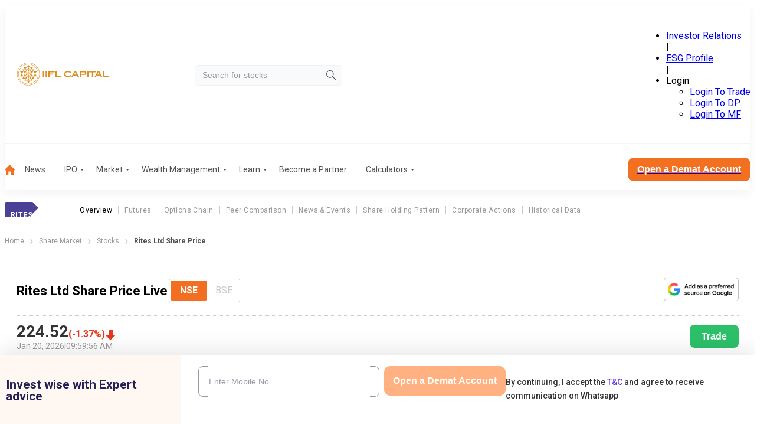

--- FILE ---
content_type: image/svg+xml
request_url: https://www.indiainfoline.com/_next/static/media/twitterx.42ab584b.svg
body_size: 15
content:
<svg width="18" height="18" viewBox="0 0 18 18" fill="none" xmlns="http://www.w3.org/2000/svg">
<path d="M10.5048 8.46989L14.8858 3H13.863L10.0372 7.74574L6.96161 3H3.38086L8.02933 10.2362L3.38086 16H4.47109L8.50193 10.9683L11.7351 16H15.3834L10.5073 8.46989H10.5048ZM12.2527 15.1182L4.97619 3.88181H6.50651L13.7255 15.1182H12.2527Z" fill="black"/>
<path d="M13.7259 15.1192H12.2531L4.97656 3.88281H6.50688L13.7259 15.1192Z" fill="black"/>
</svg>
